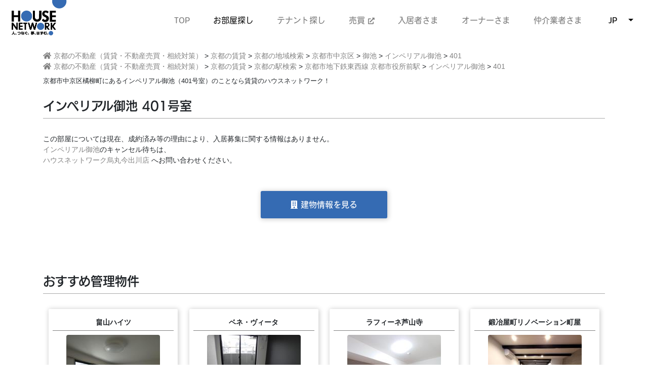

--- FILE ---
content_type: text/html; charset=utf-8
request_url: https://www.h-nw.jp/rooms/detail/938CFAD9ECC0D0F3
body_size: 4837
content:


<!DOCTYPE html>
<html lang="ja">
<head>
    <meta charset="UTF-8">
    <meta http-equiv="X-UA-Compatible" content="IE=edge">
    <meta name="viewport" content="width=device-width,initial-scale=1.0,minimum-scale=1.0">
    <meta name="format-detection" content="telephone=no">
    
    <title>インペリアル御池:401号室:京都市中京区橘柳町：賃貸のハウスネットワーク</title>
    <link rel="shortcut icon" href="/static/common/images/favicon.ico">
    <link rel="apple-touch-icon" sizes="152x152" href="/static/common/images/logo152.png">
    <link rel="stylesheet" href="/static/common/css/style.css">
    <link rel="stylesheet" href="/static/common/css/bootstrap.min.css">
    <link rel="stylesheet" href="https://maxcdn.bootstrapcdn.com/font-awesome/4.4.0/css/font-awesome.min.css">
    <script type="text/javascript" src="/static/common/js/vue.min.js"></script>
    <script type="text/javascript" src="/static/common/js/axios.min.js"></script>
    <script type="text/javascript" src="/static/common/js/vue-js-modal/index.js"></script>
    <script type="text/javascript" src="/static/common/js/jquery-3.4.1.min.js"></script>
    <script type="text/javascript" src="/static/common/js/bootstrap.min.js"></script>
    <script src="https://kit.fontawesome.com/d7596d04f4.js" crossorigin="anonymous"></script>
    
        <meta name="description" content="京都市中京区橘柳町のインペリアル御池401号室のことなら賃貸のハウスネットワーク！地下鉄東西線京都市役所前駅まで徒歩3分のマンションです。">
        <link rel="stylesheet" href="/static/rooms/css/style.css">
    
</head>
<body>
    <div id="page-top">
        
    </div>

    <div id="container">
        <div id="header">
			<nav class="navbar fixed-top navbar-expand-lg navbar-light"> <a class="navbar-brand" href="/"><img src="/static/common/images/header_logo.png" class="img-fluid" style="height:70px;"></a>
			  <button class="navbar-toggler" type="button" data-toggle="collapse" data-target="#navbarSupportedContent1" aria-controls="navbarSupportedContent1" aria-expanded="false" aria-label="Toggle navigation"> <span class="navbar-toggler-icon"></span> </button>
			  <div class="collapse navbar-collapse" id="navbarSupportedContent1">

				<ul class="navbar-nav">
				  <li class="nav-item"> <a class="nav-link" href="/">TOP <span class="sr-only"></span></a> </li>
				  <li class="nav-item"> <a class="nav-link active" href="/chintai/">お部屋探し</a> </li>
				  <li class="nav-item"> <a class="nav-link" href="/tenant/">テナント探し</a> </li>
                  <li class="nav-item"> <a class="nav-link" href="https://realestate.h-nw.jp/" target="_blank">売買&nbsp;<i class="fas fa-external-link-alt external-link"></i></a></li>
				  <li class="nav-item"> <a class="nav-link" href="/residents/">入居者さま</a> </li>
				  <li class="nav-item"> <a class="nav-link" href="/owner/">オーナーさま</a> </li>
				  <li class="nav-item"> <a class="nav-link" href="https://webapp.h-nw.jp/vacancy/"
                        target="_blank">仲介業者さま</a> </li>
                  <li class="nav-item select_lang">
						<div class="btn-group nav-link">
							  <button type="button" data-display="static">JP</button>
							  <button type="button" class="dropdown-toggle" data-display="static" data-toggle="dropdown" aria-haspopup="true" aria-expanded="false"><span class="sr-only">JP</span></button>
							  <div class="dropdown-menu dropdown-menu-lg-right">
								<a class="dropdown-item" href="/#googtrans(ja)">JP</a>
								<a class="dropdown-item" href="/en/#googtrans(en)">EN</a>
								<a class="dropdown-item" href="/cn/#googtrans(cn)">CN</a>
							  </div>
						</div>
				  </li>
				</ul>

			  </div>
		  	</nav>
            
        </div>

        <div id="contents">
            
            
               <div class="container container_contents">
            
               
                    


<div id="breadcrumb-list">

    <ul itemscope itemtype="https://schema.org/BreadcrumbList">
    
        
        <li class="breadcrumb-item" itemprop="itemListElement" itemscope itemtype="https://schema.org/ListItem">
            <a itemprop="item" href="/">
                <i class="fas fa-home"></i><span itemprop="name">京都の不動産（賃貸・不動産売買・相続対策）</span>
            </a>
            <meta itemprop="position" content="1" />
        </li>
        
    
        
        <li>&gt;</li>
        <li class="breadcrumb-item" itemprop="itemListElement" itemscope itemtype="https://schema.org/ListItem">
            <a itemprop="item" href="/chintai/">
                <span itemprop="name">京都の賃貸</span>
            </a>
            <meta itemprop="position" content="2" />
        </li>
        
    
        
        <li>&gt;</li>
        <li class="breadcrumb-item" itemprop="itemListElement" itemscope itemtype="https://schema.org/ListItem">
            <a itemprop="item" href="/chintai/search_area/">
                <span itemprop="name">京都の地域検索</span>
            </a>
            <meta itemprop="position" content="3" />
        </li>
        
    
        
        <li>&gt;</li>
        <li class="breadcrumb-item" itemprop="itemListElement" itemscope itemtype="https://schema.org/ListItem">
            <a itemprop="item" href="/search/city/104">
                <span itemprop="name">京都市中京区</span>
            </a>
            <meta itemprop="position" content="4" />
        </li>
        
    
        
        <li>&gt;</li>
        <li class="breadcrumb-item" itemprop="itemListElement" itemscope itemtype="https://schema.org/ListItem">
            <a itemprop="item" href="/search/area/46">
                <span itemprop="name">御池</span>
            </a>
            <meta itemprop="position" content="5" />
        </li>
        
    
        
        <li>&gt;</li>
        <li class="breadcrumb-item" itemprop="itemListElement" itemscope itemtype="https://schema.org/ListItem">
            <a itemprop="item" href="/building/detail/67F20722427C4C92">
                <span itemprop="name">インペリアル御池</span>
            </a>
            <meta itemprop="position" content="6" />
        </li>
        
    
        
        <li>&gt;</li>
        <li class="breadcrumb-item active" itemprop="itemListElement" itemscope itemtype="https://schema.org/ListItem">
            <a itemprop="item" href="/rooms/detail/938CFAD9ECC0D0F3">
                <span itemprop="name">401</span>
            </a>
            <meta itemprop="position" content="7" />
        </li>
        
    
    </ul>

    <ul itemscope itemtype="https://schema.org/BreadcrumbList">
    
        
        <li class="breadcrumb-item" itemprop="itemListElement" itemscope itemtype="https://schema.org/ListItem">
            <a itemprop="item" href="/">
                <i class="fas fa-home"></i><span itemprop="name">京都の不動産（賃貸・不動産売買・相続対策）</span>
            </a>
            <meta itemprop="position" content="1" />
        </li>
        
    
        
        <li>&gt;</li>
        <li class="breadcrumb-item" itemprop="itemListElement" itemscope itemtype="https://schema.org/ListItem">
            <a itemprop="item" href="/chintai/">
                <span itemprop="name">京都の賃貸</span>
            </a>
            <meta itemprop="position" content="2" />
        </li>
        
    
        
        <li>&gt;</li>
        <li class="breadcrumb-item" itemprop="itemListElement" itemscope itemtype="https://schema.org/ListItem">
            <a itemprop="item" href="/chintai/search_station/">
                <span itemprop="name">京都の駅検索</span>
            </a>
            <meta itemprop="position" content="3" />
        </li>
        
    
        
        <li>&gt;</li>
        <li class="breadcrumb-item" itemprop="itemListElement" itemscope itemtype="https://schema.org/ListItem">
            <a itemprop="item" href="/search/station/6769130">
                <span itemprop="name">京都市地下鉄東西線 京都市役所前駅</span>
            </a>
            <meta itemprop="position" content="4" />
        </li>
        
    
        
        <li>&gt;</li>
        <li class="breadcrumb-item" itemprop="itemListElement" itemscope itemtype="https://schema.org/ListItem">
            <a itemprop="item" href="/building/detail/67F20722427C4C92">
                <span itemprop="name">インペリアル御池</span>
            </a>
            <meta itemprop="position" content="5" />
        </li>
        
    
        
        <li>&gt;</li>
        <li class="breadcrumb-item active" itemprop="itemListElement" itemscope itemtype="https://schema.org/ListItem">
            <a itemprop="item" href="/rooms/detail/938CFAD9ECC0D0F3">
                <span itemprop="name">401</span>
            </a>
            <meta itemprop="position" content="6" />
        </li>
        
    
    </ul>

</div>


                
                
        <h1>京都市中京区橘柳町にあるインペリアル御池（401号室）のことなら賃貸のハウスネットワーク！</h1>

        <div class="room_detail contents">
            <h2>インペリアル御池 401号室</h2>

            <div class="no-room-message">
                <p class="text">この部屋については現在、成約済み等の理由により、入居募集に関する情報はありません。</p>
                
                <p class="text"><a href="/building/detail/67F20722427C4C92"
                >インペリアル御池</a>のキャンセル待ちは、</p>
                <p class="text"><a href="https://www.h-nw.jp/company/shop/karasuma/">ハウスネットワーク烏丸今出川店</a> へお問い合わせください。</p>
                <p class="inquiry"><a href="/building/detail/67F20722427C4C92" class="inquiry-item
                building_btn"
                        target="_blank"><i class="fas fa-building"></i>&nbsp;建物情報を見る</a></p>
                
            </div>
        </div>



        
        <div class="recommends contents">
            <h2>おすすめ管理物件</h2>
            <div class="recommends-wrapper">
            
            
                <div class="room-item">
                    <div class="building_name"><a href="/rooms/detail/468FB64599A0CB33" target="_blank">畠山ハイツ</a></div>
                    <div class="image"><img src="https://api.h-nw.jp/img/cache/room/468FB64599A0CB33/m_square/099598d0847b4.jpg" class="rounded img-fluid" alt="おすすめ部屋画像1"></div>
                    <div class="room_no"><a href="/rooms/detail/468FB64599A0CB33" target="_blank">201号室</a></div>
                    <div class="address">京都市上京区新町室町の間今出川上ル畠山町</div>
                    <div class="station">京都市地下鉄烏丸線 今出川駅 徒歩5分</div>
                    <div class="rent">
                        1K ／
                        



    49,000円

</div>
                </div>
            
            
            
                <div class="room-item">
                    <div class="building_name"><a href="/rooms/detail/1011396305DA5EDF" target="_blank">ベネ・ヴィータ</a></div>
                    <div class="image"><img src="https://api.h-nw.jp/img/cache/room/1011396305DA5EDF/m_square/9fa29ff1618d4.JPG" class="rounded img-fluid" alt="おすすめ部屋画像2"></div>
                    <div class="room_no"><a href="/rooms/detail/1011396305DA5EDF" target="_blank">302号室</a></div>
                    <div class="address">京都市上京区武者小路通室町西入武者小路町</div>
                    <div class="station">京都市地下鉄烏丸線 今出川駅 徒歩4分</div>
                    <div class="rent">
                        1K ／
                        



    75,000円

</div>
                </div>
            
            
            
                <div class="room-item">
                    <div class="building_name"><a href="/rooms/detail/DBC15AEB0D482BA4" target="_blank">ラフィーネ芦山寺</a></div>
                    <div class="image"><img src="https://api.h-nw.jp/img/cache/room/DBC15AEB0D482BA4/m_square/3fcb5f509bc94.JPG" class="rounded img-fluid" alt="おすすめ部屋画像3"></div>
                    <div class="room_no"><a href="/rooms/detail/DBC15AEB0D482BA4" target="_blank">103号室</a></div>
                    <div class="address">京都市上京区芦山寺通大宮西入ル東社町</div>
                    <div class="station">京都市地下鉄烏丸線 鞍馬口駅 徒歩15分</div>
                    <div class="rent">
                        1K ／
                        



    60,000円

</div>
                </div>
            
            
            
                <div class="room-item">
                    <div class="building_name"><a href="/rooms/detail/A665B683071CE9F0" target="_blank">鍛冶屋町リノベーション町屋</a></div>
                    <div class="image"><img src="https://api.h-nw.jp/img/cache/room/A665B683071CE9F0/m_square/66ffcec968424.jpg" class="rounded img-fluid" alt="おすすめ部屋画像4"></div>
                    <div class="room_no"><a href="/rooms/detail/A665B683071CE9F0" target="_blank">1号室</a></div>
                    <div class="address">京都市中京区鍛冶屋町</div>
                    <div class="station">京都市地下鉄東西線 京都市役所前駅 徒歩7分</div>
                    <div class="rent">
                        3LDK ／
                        



    270,000円

</div>
                </div>
            
            
            
            
            </div>
        </div>
        

        <div class="search contents search_bottom">
            <p>他の方法で探す</p>
            <div class="search-list">
                <div class="search_btn"><a href="/chintai/search_station/"><span class="item-hover"><i class="fas fa-subway"></i><br/>駅･路線から探す</span></a></div>
                <div class="search_btn"><a href="/chintai/search_map/"><span class="item-hover"><i class="fas fa-map-marked-alt"></i><br/>地図から探す</span></a></div>
                <div class="search_btn"><a href="/chintai/search_area/"><span class="item-hover"><i class="fas fa-map-marker-alt"></i><br/>エリアから探す</span></a></div>
                <div class="search_btn"><a href="/chintai/search_univ/"><span class="item-hover"><i class="fas fa-school"></i><br/>大学から探す</span></a></div>
            </div>
        </div>

    
            </div>
        </div>

        <div id="footer" class="footer text-center">
            
              <img src="/static/common/images/footer_logo.png" alt="ハウスネットワーク会社ロゴ" class="img-fluid footer_logo">
              <p class="footer_menu"><a href="/sitemap/">サイトマップ</a>&nbsp;／&nbsp;<a href="/company/privacy/">個人情報保護ポリシー</a>&nbsp;／&nbsp;<a href="https://www.h-nw.jp/blog/company/5423/">金融商品の販売に関して</a> ／ "<a href="/form/contact/">お問い合わせ</a></p>
		  <div class="translate" id="google_translate_element"></div>
            <script type="text/javascript">
                function googleTranslateElementInit() {
                    new google.translate.TranslateElement({pageLanguage: 'ja', includedLanguages: 'en,ja,ko,zh-CN,zh-TW', layout: google.translate.TranslateElement.FloatPosition.BOTTOM_RIGHT, gaTrack: true, gaId: 'UA-8383088-1'}, 'google_translate_element');
                }
            </script>
            <script type="text/javascript" src="//translate.google.com/translate_a/element.js?cb=googleTranslateElementInit"></script>
		  <p class="copyright">Copyright © HOUSE NETWORK,Co Ltd. All Rights Reserved.</p>

    </div>

    <div id="page-bottom">
        <!-- Google Tag Manager -->
<noscript><iframe src="//www.googletagmanager.com/ns.html?id=GTM-KVNTDW"
				  height="0" width="0" style="display:none;visibility:hidden"></iframe></noscript>
<script>(function(w,d,s,l,i){w[l]=w[l]||[];w[l].push({'gtm.start':
	new Date().getTime(),event:'gtm.js'});var f=d.getElementsByTagName(s)[0],
	j=d.createElement(s),dl=l!='dataLayer'?'&l='+l:'';j.async=true;j.src=
	'//www.googletagmanager.com/gtm.js?id='+i+dl;f.parentNode.insertBefore(j,f);
})(window,document,'script','dataLayer','GTM-KVNTDW');</script>
<!-- End Google Tag Manager -->
    
        <!-- adobe font -->
        <script>
          (function(d) {
            var config = {
              kitId: 'ggq4bxm',
              scriptTimeout: 3000,
              async: true
            },
            h=d.documentElement,t=setTimeout(function(){h.className=h.className.replace(/\bwf-loading\b/g,"")+" wf-inactive";},config.scriptTimeout),tk=d.createElement("script"),f=false,s=d.getElementsByTagName("script")[0],a;h.className+=" wf-loading";tk.src='https://use.typekit.net/'+config.kitId+'.js';tk.async=true;tk.onload=tk.onreadystatechange=function(){a=this.readyState;if(f||a&&a!="complete"&&a!="loaded")return;f=true;clearTimeout(t);try{Typekit.load(config)}catch(e){}};s.parentNode.insertBefore(tk,s)
          })(document);
        </script>

        <script>
            $('.menu').on('click',function(){
                $('.menu-line').toggleClass('active');
                $('.gnav').fadeToggle();
            });
        </script>

        
        <script type="text/javascript" src="/static/rooms/js/detail_no_room.js"></script>
        <script type="text/javascript">
             var app = createVue(
                 "インペリアル御池",
                 "401",
                 "938CFAD9ECC0D0F3",
             );
        </script>
    
    </div>
</body>
</html>

--- FILE ---
content_type: text/plain
request_url: https://www.google-analytics.com/j/collect?v=1&_v=j102&a=621872522&t=pageview&_s=1&dl=https%3A%2F%2Fwww.h-nw.jp%2Frooms%2Fdetail%2F938CFAD9ECC0D0F3&ul=en-us%40posix&dt=%E3%82%A4%E3%83%B3%E3%83%9A%E3%83%AA%E3%82%A2%E3%83%AB%E5%BE%A1%E6%B1%A0%3A401%E5%8F%B7%E5%AE%A4%3A%E4%BA%AC%E9%83%BD%E5%B8%82%E4%B8%AD%E4%BA%AC%E5%8C%BA%E6%A9%98%E6%9F%B3%E7%94%BA%EF%BC%9A%E8%B3%83%E8%B2%B8%E3%81%AE%E3%83%8F%E3%82%A6%E3%82%B9%E3%83%8D%E3%83%83%E3%83%88%E3%83%AF%E3%83%BC%E3%82%AF&sr=1280x720&vp=1280x720&_u=YGBAgAABAAAAAC~&jid=636604861&gjid=1988858037&cid=1180681690.1769302369&tid=UA-8383088-1&_gid=644117342.1769302369&_slc=1&gtm=45He61m0n71KVNTDWv71662864za200zd71662864&cd1=landscape&gcd=13l3l3l3l1l1&dma=0&tag_exp=103116026~103200004~104527907~104528501~104684208~104684211~105391252~115616985~115938465~115938469~116185181~116185182~116682875~117041587&z=414546421
body_size: -448
content:
2,cG-CEZ8SG2ETT